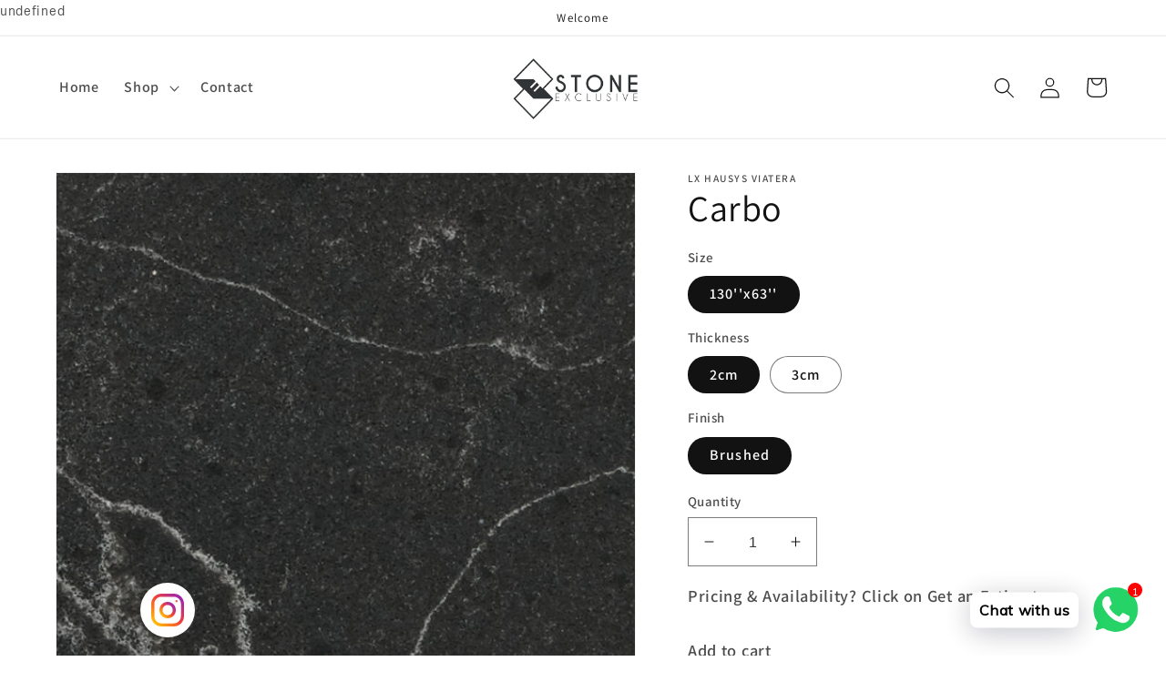

--- FILE ---
content_type: text/css
request_url: https://stoneexclusive.com/cdn/shop/t/2/assets/scm-product-label.css?v=12074897745735074611677044835
body_size: -331
content:
.pl-parent{position:relative}.pl-container{cursor:pointer;position:absolute}.pl-product{width:323px;height:434px;top:0}.pl-collection{width:100%;height:100%;top:0}.limespot-recommendation-box-item .pl-collection{top:0}.pl-image{position:absolute!important;background-size:contain!important;background-repeat:no-repeat!important;z-index:1}.pl-image:empty{display:initial}.top_right{top:0%!important;right:0%!important;bottom:auto!important;left:auto!important;background-position:right top}.top_left{top:0%!important;left:0%!important;right:auto!important;bottom:auto!important;background-position:left top}.top_center{top:0%!important;left:50%!important;right:auto!important;bottom:auto!important;transform:translate(-50%);background-position:center top}.middle_right{top:50%!important;right:0%!important;left:auto!important;bottom:auto!important;transform:translateY(-50%);background-position:right center}.middle_left{top:50%!important;left:0%!important;right:auto!important;bottom:auto!important;transform:translateY(-50%);background-position:left center}.middle_center{top:50%!important;left:50%!important;right:auto!important;bottom:auto!important;transform:translate(-50%,-50%);background-position:center center}.bottom_right{bottom:0%!important;right:0%!important;left:auto!important;top:auto!important;background-position:right bottom}.bottom_left{bottom:0%!important;left:0%!important;top:auto!important;right:auto!important;background-position:left bottom}.bottom_center{bottom:0%!important;left:50%!important;top:auto!important;right:auto!important;transform:translate(-50%);background-position:center bottom}.pl-text{position:absolute;text-align:center;top:50%;left:50%;transform:translate(-50%) translateY(-50%);z-index:9999;width:100%;line-height:normal}.tmspslot .pl-container{display:none!important}
/*# sourceMappingURL=/cdn/shop/t/2/assets/scm-product-label.css.map?v=12074897745735074611677044835 */


--- FILE ---
content_type: text/css
request_url: https://stoneexclusive.com/cdn/shop/t/2/assets/component-newsletter.css?v=103472482056003053551677044835
body_size: -313
content:
.newsletter-form{display:flex;flex-direction:column;justify-content:center;align-items:center;width:100%;position:relative}@media screen and (min-width: 750px){.newsletter-form{align-items:flex-start;margin:0 auto;max-width:36rem}}.newsletter-form__field-wrapper{width:100%}.newsletter-form__field-wrapper .field__input{padding-right:5rem}.newsletter-form__field-wrapper .field{z-index:0}.newsletter-form__message{justify-content:center;margin-bottom:0}.newsletter-form__message--success{margin-top:2rem}@media screen and (min-width: 750px){.newsletter-form__message{justify-content:flex-start}}.newsletter-form__button{width:4.4rem;margin:0;right:var(--inputs-border-width);top:0;height:100%;z-index:2}.newsletter-form__button:focus-visible{box-shadow:0 0 0 .3rem rgb(var(--color-background)),0 0 0 .4rem rgba(var(--color-foreground));background-color:rgb(var(--color-background))}.newsletter-form__button:focus{box-shadow:0 0 0 .3rem rgb(var(--color-background)),0 0 0 .4rem rgba(var(--color-foreground));background-color:rgb(var(--color-background))}.newsletter-form__button:not(:focus-visible):not(.focused){box-shadow:inherit;background-color:inherit}.newsletter-form__button .icon{width:1.5rem}
/*# sourceMappingURL=/cdn/shop/t/2/assets/component-newsletter.css.map?v=103472482056003053551677044835 */
